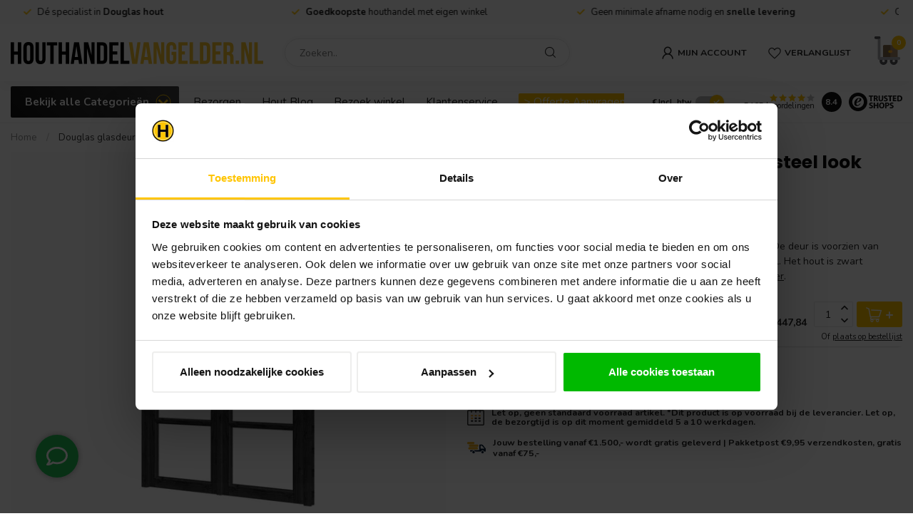

--- FILE ---
content_type: text/css; charset=utf-8
request_url: https://search.wiser.nl/css/quicksearch/custom.css?cid=1463&lid=1&dbt=bBylTPLHqxYoKcdmGtYr4ts9td0a5TQWFbEU
body_size: 7650
content:
@charset "utf-8";.wiserSearchLoading{position:absolute;top:50%;left:15px;width:40px;height:10px;background:#fff;z-index:2;transform:translateY(-50%)}.wiserSearchLoadingAnim{position:absolute;width:10px;height:10px;border-radius:5px;background-color:#444;color:#444;animation:dotFlashing 1s infinite linear alternate;animation-delay:.5s;top:0;left:15px}.ssFilterPrice .ssPriceSlider .wiserSearchLoadingAnim:before,.wiserSearchLoadingAnim:after{content:'';display:inline-block;position:absolute;top:0}.wiserSearchLoadingAnim:before{left:-15px;width:10px;height:10px;border-radius:5px;background-color:#444;color:#444;animation:dotFlashing 1s infinite alternate;animation-delay:0s}.wiserSearchLoadingAnim:after{left:15px;width:10px;height:10px;border-radius:5px;background-color:#444;color:#444;animation:dotFlashing 1s infinite alternate;animation-delay:1s}@keyframes dotFlashing{0%{background-color:#444}50%,100%{background-color:#e6e6e6}}#smartsearchContainer *{box-sizing:border-box;list-style:none}#smartsearchContent ul{margin:0;padding:0}#smartsearchContainer{bottom:0;width:100%;height:100%;z-index:100;text-align:left;font-size:14px;display:none;top:0}#smartsearchContainer:before{content:'';position:fixed;top:0;left:0;right:0;bottom:0;width:100%;height:100%;background:#000;background:rgba(0,0,0,0.25);z-index:9997}#smartsearchContainer.auto-overlay:before{display:none}#smartsearchOverlay .so-p1,#smartsearchOverlay .so-p2,#smartsearchOverlay .so-p3,#smartsearchOverlay .so-p4{content:'';position:absolute;top:0;left:0;right:0;width:100%;height:100%;background:#000;background:rgba(0,0,0,0.25);z-index:9997;display:none}#smartsearchOverlay .so-p1{bottom:auto}#smartsearchOverlay .so-p2{top:auto}#smartsearchOverlay .so-p3{top:auto;right:auto;bottom:auto}#smartsearchOverlay .so-p4{top:auto;left:auto;bottom:auto}#smartsearchContent{background:#fff;margin:100px auto 0;position:absolute;z-index:99999;width:1150px;left:calc(50% - 575px);top:0}#smartsearchHeader{background:#ebebeb;clear:both;height:50px;line-height:50px;position:relative;z-index:10}#smartsearchHeader>div{float:left;width:95px;height:100%;margin:0 10px;text-overflow:ellipsis;overflow:hidden;white-space:nowrap}#smartsearchType{float:left;overflow:hidden}#smartsearchType li{float:left;padding:0 15px;text-decoration:underline;cursor:pointer;position:relative}#smartsearchType li.selected,#smartsearchType li.selected:hover{background:#fff;text-decoration:none}#smartsearchType li:hover{background:#f9f9f9}#smartsearchType li:before{content:'';position:absolute;width:100%;height:5px;background:#ebebeb;top:0;left:0;right:0}#smartsearchHeader .ssPopupButtons{display:block;height:50px;margin:0;float:right;position:absolute;top:0;right:0}#smartsearchHeader em.ssMaximize,#smartsearchHeader em.ssClose{background:#999;border-radius:2px;overflow:hidden;width:40px;height:40px;float:left;display:block;text-indent:-9999px;position:absolute;top:5px;cursor:pointer;-ms-filter:"alpha(opacity=65)";filter:alpha(opacity=65);opacity:.65}#smartsearchHeader em:before{background:url(../../img/quicksearch/sprite-smartsearch.png) no-repeat;content:'';height:20px;position:absolute;left:50%;top:50%;-webkit-transform:translate(-50%,-50%);-moz-transform:translate(-50%,-50%);-ms-transform:translate(-50%,-50%);-o-transform:translate(-50%,-50%);transform:translate(-50%,-50%);width:20px}#smartsearchHeader em.ssMaximize{right:50px;display:none}#smartsearchHeader em.ssClose{right:5px}#smartsearchHeader em.ssMaximize:before{background-position:-20px -46px}#smartsearchHeader em.ssMaximize.ssActive:before{background-position:-40px -46px}#smartsearchHeader em.ssClose:before{background-position:0 -46px}#smartsearchHeader em:hover{-ms-filter:"alpha(opacity=100)";filter:alpha(opacity=100);opacity:1}#smartsearchHeader h1{display:inline-block;float:left}.smartsearchTab{display:none;overflow:hidden}.smartsearchTab.selected{display:block;min-height:400px;height:calc(100vh - 200px)}.smartsearchScroll{overflow:hidden;position:relative;height:100%;-webkit-overflow-scrolling:touch}#smartsearchType ins{text-decoration:none}body.wiser-search-active{overflow:hidden}#ssOverviewTop,#ssOverviewTopCms{border-bottom:1px solid #e1e1e1;padding-left:10px;line-height:40px;padding-bottom:9px}#ssOverviewTop{position:-webkit-sticky;position:sticky;top:0;z-index:20;background:#fff;padding-top:2px;padding-bottom:20px}#ssSort,#ssSortCms{float:right;margin-left:15px;position:relative;top:18px}#ssSort div,#ssSortCms div{position:relative;display:inline-block}#ssSort div:after,#ssSort div:before,#ssSortCms div:after,#ssSortCms div:before{border-top:4px solid #515252;border-left:4px solid transparent;border-right:4px solid transparent;position:absolute;top:18px;content:'';-webkit-transition:all 100ms ease-out;-moz-transition:all 100ms ease-out;-o-transition:all 100ms ease-out;transition:all 100ms ease-out;width:0;right:10px;z-index:10;pointer-events:none}#ssSort div:after,#ssSortCms div:after{border-top:2px solid #f5f5f5;border-width:2px;right:12px}#ssSort select,#ssSortCms select{border:1px solid #d7d7d7;border-radius:3px;font-family:'Ubuntu',sans-serif;font-size:13px;line-height:normal;color:#515252;height:27px;outline:0;padding:0 25px 0 5px;-webkit-appearance:none;-moz-appearance:none;appearance:none}.msie #ssSort select,.msie #ssSortCms select{padding-right:0}.msie #ssSort div:after,.msie #ssSort div:before,.msie #ssSortCms div:after,.msie #ssSortCms div:before{display:none}#ssSort label,#ssSortCms label{font-weight:bold;margin-right:5px;margin-bottom:0}#ssView{float:left;margin-top:18px}.ssViewIcon{background:url(../../img/quicksearch/sprite-smartsearch.png) no-repeat;cursor:pointer;float:left;height:22px;margin:9px 3px;overflow:hidden;text-indent:-9999px;width:22px}.ssViewIcon.gridView{background-position:-24px 0}.gridView.active{background-position:0 0}.ssViewIcon.listView{background-position:-24px -24px}.listView.active{background-position:0 -24px}.ssClear{clear:both}#smartsearchOverview,#smartsearchOverviewCms{padding:0 15px 10px 0;float:right;width:845px}#smartsearchOverview{overflow-y:scroll;height:100%;padding-bottom:30px}#smartsearchOverviewCms{overflow-y:scroll;height:100%}#smartsearchFiltering{position:absolute;top:0;left:0;bottom:10px;overflow-y:scroll}#smartsearchOverview.ssFull,#smartsearchOverviewCms.ssFull{padding:10px 15px;width:1150px}#smartsearchOverview .ssContentWrapper,#smartsearchOverviewCms .ssContentWrapper{width:100%;overflow:hidden;position:relative}.smartsearchTrigger{display:none}#smartsearchFiltering,#smartsearchFilteringCms{box-sizing:border-box;float:left;margin:10px;width:280px}#smartsearchFiltering .ssFilterWrapper,#smartsearchFilteringCms .ssFilterWrapper{background:#f5f5f5;padding:15px 20px 35px;position:relative;overflow:auto;-webkit-transition:top .2s;-moz-transition:top .2s;-o-transition:top .2s;transition:top .2s}#smartsearchFiltering .ssFilterWrapper{padding-bottom:35px}#smartsearchFiltering.ssHidden,#smartsearchFilteringCms.ssHidden{display:none}#smartsearchFiltering>a,#smartsearchFilteringCms>a,#smartsearchFiltering>.ssLogo,#smartsearchFilteringCms>.ssLogo{position:relative;width:100%;background:#fff;display:block;height:60px}#smartsearchFiltering>a>span,#smartsearchFilteringCms>a>span,#smartsearchFiltering>.ssLogo>span,#smartsearchFilteringCms>.ssLogo>span{display:none}#smartsearchFiltering>a:before,#smartsearchFilteringCms>a:before,#smartsearchFiltering>.ssLogo:before,#smartsearchFilteringCms>.ssLogo:before{background:url(../../img/quicksearch/sprite-smartsearch.png) no-repeat 0 -66px;height:36px;width:64px;left:50%;overflow:hidden;position:absolute;content:'';top:50%;margin:-18px 0 0 -32px}#ssFilterHeader,#ssFilterHeaderCms{position:relative}#ssFilterHeader span,#ssFilterHeaderCms span{font-size:20px;line-height:20px;padding:12px 30px 21px 5px;display:block}#ssFilterReset,#ssFilterResetCms{overflow:hidden;width:20px;height:20px;float:right;background:url(../../img/quicksearch/sprite-smartsearch.png) no-repeat -20px -102px;display:block;text-indent:-2000px;position:absolute;top:13px;right:0;cursor:pointer;-ms-filter:"alpha(opacity=65)";filter:alpha(opacity=65);opacity:.65}#ssFilterReset:hover,#ssFilterResetCms:hover{-ms-filter:"alpha(opacity=100)";filter:alpha(opacity=100);opacity:1}.ssFilterblock{padding:15px 5px 0;border-top:1px solid #ccc;max-height:300px;overflow:hidden;-webkit-transition:max-height 200ms ease-out;-moz-transition:max-height 200ms ease-out;-o-transition:max-height 200ms ease-out;transition:max-height 200ms ease-out}.ssFilterblock.ssFull{max-height:none}.ssFilterblock.closed{max-height:45px}.ssFilterblockHeader{position:relative;cursor:pointer}.ssFilterblockHeader span{font-size:18px;color:#000;text-transform:uppercase;font-weight:bold;padding:0 20px 0 0;line-height:18px}.ssFilterblockHeader:after,.ssFilterblockHeader:before{border-top:6px solid #000;border-left:6px solid transparent;border-right:6px solid transparent;position:absolute;top:6px;content:'';-webkit-transition:all 100ms ease-out;-moz-transition:all 100ms ease-out;-o-transition:all 100ms ease-out;transition:all 100ms ease-out;width:0;right:0}.ssFilterblockHeader:after{border-top:6px solid #f5f5f5;border-width:6px;right:0;top:4px}.ssFilterblock.closed .ssFilterblockHeader:after,.ssFilterblock.closed .ssFilterblockHeader:before{-ms-transform:rotate(90deg);-webkit-transform:rotate(90deg);transform:rotate(90deg)}.ssFilterblock.closed .ssFilterblockHeader:after{right:-2px;top:6px}#ssFilterDelete{display:none}.ssFilterblock ul{margin-top:10px;max-height:150px;overflow-y:auto;margin-bottom:30px;overflow-x:hidden;position:relative}.ssFilterblock.ssFull ul{max-height:none}.ssFilterblock ul li{line-height:15px;position:relative}.ssFilterblock ul li:hover{background:#eee}.ssFilterblock ul li label{font-size:14px;color:#515252;padding:5px 0 5px 30px;display:block}.ssFilterblock ul li label span{display:inline-block;height:100%;padding:0;position:static}.ssFilterblock ul li label span[data-filtercount]:after{content:' (' attr(data-filtercount) ')';display:inline;line-height:15px;font-size:12px;color:#999;position:static}.ssFilterblock ul li input[type="checkbox"]{display:none}.ssFilterblock ul li span:before,.ssFilterblock ul li input[type="checkbox"]:checked+span:after{background:#fff;width:15px;height:15px;border:1px solid #ccc;-webkit-border-radius:3px;border-radius:3px;content:'';top:4px;left:5px;display:block;position:absolute}.ssFilterblock ul li input[type="checkbox"]:checked+span:after{background:#090;width:9px;height:9px;border:0;-webkit-border-radius:1px;border-radius:1px;margin:4px}.ssFilterPrice{position:relative}.ssFilterPrice .ssPriceSlider{display:flex;flex-direction:column-reverse;margin:10px 5px 0;position:relative;height:auto;width:calc(100% - 10px)}.ssPriceInputContainer{order:1;display:flex;flex-direction:row;flex-wrap:wrap;justify-content:space-between;font-size:14px;color:#515252;text-align:center;height:25px;line-height:25px;margin:20px 0 0;position:relative}.ssPriceInputContainer input{padding:0;width:35%;text-align:right;height:23px;border:1px solid #ccc;font-family:'Ubuntu',sans-serif;font-size:14px;color:#515252;-moz-appearance:textfield}.ssPriceInputContainer input::-webkit-outer-spin-button,.ssPriceInputContainer input::-webkit-inner-spin-button{-webkit-appearance:none;margin:0}#ssPriceMin{text-align:left}#ssPriceMax{text-align:right}.ssPriceSlider .multi-range{position:relative;order:2;margin-bottom:16px}.ssPriceSlider .multi-range input[type=range]:nth-child(1){background:linear-gradient(#2196f3,#2196f3) no-repeat center;background-size:100% 2px}.ssPriceSlider .multi-range input[type=range]:nth-child(1)::-moz-range-track{background:0}.ssPriceSlider .multi-range input[type=range]:nth-child(2){background:0}.ssPriceSlider .multi-range input[type=range]:nth-child(2)::-moz-range-track{background:0}.ssPriceSlider .multi-range input[type=range]{position:absolute;width:100%;outline:0;-webkit-appearance:none;-moz-appearance:none;appearance:none;pointer-events:none;left:0;top:0}.ssPriceSlider .multi-range input[type=range]::-moz-range-thumb{position:relative;height:25px;width:25px;border-radius:50%;background-color:#fff;box-shadow:0 1px 4px .5px rgba(0,0,0,0.3);-moz-appearance:none;appearance:none;pointer-events:all}.ssPriceSlider .multi-range input[type=range]::-moz-range-thumb:hover{background-color:#0d8aee}.ssPriceSlider .multi-range input[type=range]::-moz-range-thumb:active{background-color:#0c7cd5}.ssPriceSlider .multi-range input[type=range]::-webkit-slider-thumb{position:relative;height:25px;width:25px;border-radius:50%;background-color:#fff;box-shadow:0 1px 4px .5px rgba(0,0,0,0.3);-webkit-appearance:none;appearance:none;pointer-events:all}.ssPriceSlider .multi-range input[type=range]::-webkit-slider-thumb:hover{background-color:#0d8aee}.ssPriceSlider .multi-range input[type=range]::-webkit-slider-thumb:active{background-color:#0c7cd5}.ssPriceSlider .multi-range input[type=range]:focus::-moz-range-thumb{border:2px solid #fff;background-color:#0d8aee;box-shadow:0 0 0 2px #2196f3}.ssPriceSlider .multi-range input[type=range]:focus::-webkit-slider-thumb{border:2px solid #fff;background-color:#0d8aee;box-shadow:0 0 0 2px #2196f3}#ssProdList{display:block;margin-bottom:30px}#ssNoResults{display:none;position:absolute;left:0;top:0;right:0;bottom:0;background:#fff;z-index:100}.ssEmptyResult,.ssSuggestedKeyword{margin-top:15px;padding:0 15px}#ssShowPreviousResults{margin-top:15px;padding:0 20px;text-align:center}#ssShowPreviousResults>a{background:#ccc;border:0;color:#fff;cursor:pointer;display:inline-block;font-size:16px;font-weight:bold;height:40px;line-height:40px;padding:0 15px;text-align:center;text-decoration:underline}#ssShowPreviousResults>a:hover{background:#999;text-decoration:none}.ssSuggestedKeyword>span{color:#515252;cursor:pointer;font-weight:bold;text-decoration:underline}.ssProd{-webkit-box-sizing:border-box;-moz-box-sizing:border-box;box-sizing:border-box;position:relative}.ssProd:hover,.ssProd:hover .ssPriceCurrent sup{background:#f8f8f8}.ssProd a{bottom:0;left:0;position:absolute;right:0;text-decoration:none;top:0;color:#515252}.ssProd a span{display:block}.ssProdLabel{background:#999;color:#fff;height:30px;line-height:30px;left:-1px;position:absolute;text-align:center;text-transform:uppercase;top:-1px;width:150px;z-index:10}.ssProdLabel:after{border-style:solid;border-width:30px 20px 0 0;border-color:#999 transparent transparent transparent;content:'';height:0;position:absolute;right:-20px;width:0}.ssProdImg{height:190px;position:relative;vertical-align:middle;text-align:center;width:250px}.ssProdImg img{max-height:190px;max-width:250px!important}.grid .ssProdImg img{display:inline}.ssProdDelivery{color:#999}.ssProdPrice{pointer-events:none}.ssPriceFrom{color:#aaa;display:block}.ssPriceFrom span{text-decoration:line-through}.ssPriceFrom .ssPriceTxt{text-decoration:none}.ssPriceCurrent{font-weight:bold;font-size:26px}.ssPriceCurrent span{color:#515252;font-size:30px}.ssPriceCurrent sup{background:#fff;position:relative;padding-top:5px;font-size:16px;top:1px;left:-7px;padding-bottom:14px}.ssProdSpecs{margin-top:20px;text-align:left;width:100%;font-size:12px}.ssProdSpecs td{float:left;width:50%;height:20px;color:#999}.msie .ssPriceCurrent sup{padding-bottom:15px}.ssMoreLink{margin:20px 0 0}.ssProdButtons{position:absolute;bottom:10px;width:100%;left:0;padding:0 10px}.ssProdBtn,.ssMoreLink a{color:#fff;cursor:pointer;line-height:40px;position:relative;text-align:center;width:100%;background:#ccc;border:0;height:40px;font-size:16px;font-weight:bold}.ssBtnToBasket{margin-top:5px;background:#515252}.ssBtnToBasket:hover{background:#333}.ssBtnInfo:hover{background:#999}.ssMoreLink a:hover{background:#515252}.ssBtnOrder{background:#515252}.ssBtnCompare{float:right;width:40px;height:40px;text-indent:-1000px;overflow:hidden;position:relative}.ssBtnCompare:before{width:16px;height:16px;background:url(../../img/quicksearch/sprite-smartsearch.png) no-repeat 0 -133px;content:'';display:block;position:absolute;top:50%;left:50%;margin:-8px 0 0 -8px}.ssBtnCompare:hover:before{background-position:-16px -133px}.ssBtnInfo{float:left;position:relative}.ssMoreLink a{color:#515252;cursor:pointer;line-height:36px;width:100%;background:#fff;border:1px solid #515252;height:40px;font-size:16px;font-weight:bold;text-align:center;text-decoration:none;display:block;position:relative}.grid .ssProd{float:left;padding:15px 13px 120px;text-align:center;width:33.3%;height:481px}.grid .ssProd a span{margin-top:219px;line-height:20px;height:40px;overflow:hidden;display:block}.grid .ssProdDelivery{margin-top:40px}.grid .ssProdPrice{margin-top:75px}.grid .ssBtnInfo{float:none;width:100%}.grid .ssBtnOrder{bottom:10px;right:10px}.list .ssProd{border-bottom:1px solid #e1e1e1;clear:both;height:133px;width:100%}.list .ssProd a span{position:absolute;top:10px;font-size:18px;line-height:24px;height:24px;overflow:hidden;width:100%;left:0;padding-left:165px}.list .ssProdImg{padding:10px 20px 0 5px;float:left;width:auto;height:auto;position:static;display:block}.list .ssProdBtn{height:34px;line-height:34px}.list .ssProdImg img{max-height:110px;max-width:150px!important}.list .ssProdDelivery{position:absolute;top:50px;left:200px}.list .ssProdPrice{position:absolute;right:190px;bottom:15px;margin:0}.list .ssProdButtons{right:5px;bottom:10px;width:173px;left:auto}.list .ssMoreLink{margin-top:30px}.list .ssBtnInfo{float:none}.list .ssBtnToBasket span{display:none}.list .ssProdSpecs{width:340px;float:none;position:absolute;left:163px;bottom:15px}#ssPageList li{position:relative;padding:15px 20px}.ssPage{border-bottom:1px solid #e1e1e1}.ssPage a{position:absolute;top:0;left:0;right:0;bottom:0;width:100%;height:100%;text-decoration:none;z-index:10}.ssPage:hover{background:#f8f8f8}#ssPageList li.ssPage .sspBreadcrumbs{position:relative;display:inline-block;width:100%;font-size:12px;margin:22px 0 5px 0}#ssPageList li.ssPage .sspBreadcrumbs li{position:relative;float:left;padding:0 15px 0 0;color:#aaa}#ssPageList li.ssPage .sspBreadcrumbs li:after{content:"›";position:absolute;right:5px}#ssPageList li.ssPage .sspBreadcrumbs li:last-child:after{display:none}.ssPage p{font-size:14px;line-height:20px;position:relative}.ssPage a span{display:block;width:100%;height:20px;line-height:20px;font-size:18px;text-decoration:none;color:#555;overflow:hidden;text-overflow:ellipsis;white-space:nowrap;position:absolute;top:15px;left:20px}.ssPage>span{display:block;padding:8px 0 4px;color:#aaa;position:relative}#form_search1 .autocomplete,#form_search1 .autoComplete{display:none!important}form[role="search"]{z-index:99999}#smartSearchLoader{background-color:rgba(255,255,255,0.5);display:none;position:absolute;top:0;right:0;bottom:0;left:0}#smartSearchLoader .sk-circle{width:60px;height:60px;position:relative;top:50%;left:50%;-webkit-transform:translate(-50%,-50%);-moz-transform:translate(-50%,-50%);-ms-transform:translate(-50%,-50%);-o-transform:translate(-50%,-50%);transform:translate(-50%,-50%)}#smartSearchLoader .sk-circle .sk-child{width:100%;height:100%;position:absolute;left:0;top:0}#smartSearchLoader .sk-circle .sk-child:before{content:'';display:block;margin:0 auto;width:15%;height:15%;background-color:#333;border-radius:100%;-webkit-animation:ws-sk-circleBounceDelay 1.2s infinite ease-in-out both;animation:ws-sk-circleBounceDelay 1.2s infinite ease-in-out both}#smartSearchLoader .sk-circle .sk-circle2{-webkit-transform:rotate(30deg);-ms-transform:rotate(30deg);transform:rotate(30deg)}#smartSearchLoader .sk-circle .sk-circle3{-webkit-transform:rotate(60deg);-ms-transform:rotate(60deg);transform:rotate(60deg)}#smartSearchLoader .sk-circle .sk-circle4{-webkit-transform:rotate(90deg);-ms-transform:rotate(90deg);transform:rotate(90deg)}#smartSearchLoader .sk-circle .sk-circle5{-webkit-transform:rotate(120deg);-ms-transform:rotate(120deg);transform:rotate(120deg)}#smartSearchLoader .sk-circle .sk-circle6{-webkit-transform:rotate(150deg);-ms-transform:rotate(150deg);transform:rotate(150deg)}#smartSearchLoader .sk-circle .sk-circle7{-webkit-transform:rotate(180deg);-ms-transform:rotate(180deg);transform:rotate(180deg)}#smartSearchLoader .sk-circle .sk-circle8{-webkit-transform:rotate(210deg);-ms-transform:rotate(210deg);transform:rotate(210deg)}#smartSearchLoader .sk-circle .sk-circle9{-webkit-transform:rotate(240deg);-ms-transform:rotate(240deg);transform:rotate(240deg)}#smartSearchLoader .sk-circle .sk-circle10{-webkit-transform:rotate(270deg);-ms-transform:rotate(270deg);transform:rotate(270deg)}#smartSearchLoader .sk-circle .sk-circle11{-webkit-transform:rotate(300deg);-ms-transform:rotate(300deg);transform:rotate(300deg)}#smartSearchLoader .sk-circle .sk-circle12{-webkit-transform:rotate(330deg);-ms-transform:rotate(330deg);transform:rotate(330deg)}#smartSearchLoader .sk-circle .sk-circle2:before{-webkit-animation-delay:-1.1s;animation-delay:-1.1s}#smartSearchLoader .sk-circle .sk-circle3:before{-webkit-animation-delay:-1s;animation-delay:-1s}#smartSearchLoader .sk-circle .sk-circle4:before{-webkit-animation-delay:-0.9s;animation-delay:-0.9s}#smartSearchLoader .sk-circle .sk-circle5:before{-webkit-animation-delay:-0.8s;animation-delay:-0.8s}#smartSearchLoader .sk-circle .sk-circle6:before{-webkit-animation-delay:-0.7s;animation-delay:-0.7s}#smartSearchLoader .sk-circle .sk-circle7:before{-webkit-animation-delay:-0.6s;animation-delay:-0.6s}#smartSearchLoader .sk-circle .sk-circle8:before{-webkit-animation-delay:-0.5s;animation-delay:-0.5s}#smartSearchLoader .sk-circle .sk-circle9:before{-webkit-animation-delay:-0.4s;animation-delay:-0.4s}#smartSearchLoader .sk-circle .sk-circle10:before{-webkit-animation-delay:-0.3s;animation-delay:-0.3s}#smartSearchLoader .sk-circle .sk-circle11:before{-webkit-animation-delay:-0.2s;animation-delay:-0.2s}#smartSearchLoader .sk-circle .sk-circle12:before{-webkit-animation-delay:-0.1s;animation-delay:-0.1s}@-webkit-keyframes ws-sk-circleBounceDelay{0%,80%,100%{-webkit-transform:scale(0);transform:scale(0)}40%{-webkit-transform:scale(1);transform:scale(1)}}@keyframes ws-sk-circleBounceDelay{0%,80%,100%{-webkit-transform:scale(0);transform:scale(0)}40%{-webkit-transform:scale(1);transform:scale(1)}}@media screen and (max-width:1280px){#smartsearchContent{width:950px;left:calc(50% - 475px)}#smartsearchOverview,#smartsearchOverviewCms{width:650px}#smartsearchOverview.ssFull,#smartsearchOverviewCms.ssFull{width:950px}.grid .ssProd{width:50%}.grid .ssProdImg{width:100%;overflow:hidden;display:block}.grid .ssProdImg img{max-height:190px;max-width:250px!important}.list .ssProdSpecs{width:210px;left:133px}}@media screen and (max-width:1024px){#smartsearchContent{width:768px;left:calc(50% - 384px);padding-top:50px}.smartsearchTab.selected{position:relative}#smartsearchHeader{height:50px;line-height:50px}#smartsearchHeader>div{display:none}#smartsearchHeader .ssPopupButtons{height:50px}#smartsearchFiltering,#smartsearchFilteringCms{position:absolute;right:0;width:50%;margin:0;z-index:20;display:none}#smartsearchFiltering.ssOpen,#smartsearchFilteringCms.ssOpen{display:block}#ssTriggerFilter.ssOpen{background:#f5f5f5}#ssTriggerResults{right:auto;left:0}#smartsearchFiltering>a,#smartsearchFilteringCms>a,#smartsearchFiltering>.ssLogo,#smartsearchFilteringCms>.ssLogo{display:none}#smartsearchOverview,#smartsearchOverviewCms,#smartsearchOverview.ssFull,#smartsearchOverviewCms.ssFull{position:relative;z-index:10;width:100%;padding:10px 15px}.smartsearchTrigger{display:block;position:absolute;top:0;width:50%;background:#515252;margin:0;height:50px;cursor:pointer;right:0;padding:0 50px 0 15px;color:#fff;font-size:18px;line-height:50px;box-sizing:border-box;text-overflow:ellipsis;overflow:hidden;white-space:nowrap}.smartsearchTrigger:after{content:'+';position:absolute;top:50%;line-height:36px;font-size:36px;color:#fff;right:15px;margin:-20px 0 0}.smartsearchTrigger.ssOpen{background:#ebebeb;color:#515252}.smartsearchTrigger.ssOpen:after{content:'-';color:#515252}#ssNoResults{top:0}#smartsearchHeader em.ssMaximize{display:block}#smartsearchOverview{padding-top:0}}@media screen and (max-width:768px){#smartsearchContent{width:100%;left:0}#smartsearchType ins{display:none}.smartsearchTrigger{font-size:14px;padding:0 33px 0 10px}.smartsearchTrigger:after{right:10px}#smartsearchType{margin-left:5px}#smartsearchOverview,#smartsearchOverviewCms,#smartsearchOverview.ssFull,#smartsearchOverviewCms.ssFull{padding:10px 0}#ssOverviewTop,#ssOverviewTopCms{padding-left:6px}#ssSort,#ssSortCms{margin-right:10px}#ssSort label,#ssSortCms label{display:none}#smartsearchFiltering.ssOpen,#smartsearchFilteringCms.ssOpen{width:100%}.ssProdImg{height:110px}.ssBtnCompare{display:none}.grid .ssProdImg img{max-height:110px;width:auto}.grid .ssProd{padding:10px 5px 0;height:375px}.grid .ssProd a span{margin-top:140px;padding:0 5px;height:60px}.grid .ssProdPrice{margin-top:85px}.grid .ssBtnInfo{width:100%}.grid .ssProdButtons{margin:0;left:0;bottom:10px;width:100%;right:auto;padding:0 5px}.list .ssProdImg{width:150px;height:110px;padding-right:0}.list .ssProd a span{font-size:13px;line-height:14px;height:42px;overflow:hidden;padding-right:10px}.list .ssProdPrice{right:10px;bottom:auto;top:65px}.list .ssPriceFrom{font-size:13px;float:left;padding-top:2px}.list span.ssPriceCurrent{float:right}.list .ssProdButtons{right:5px;bottom:10px;left:166px;width:auto;margin:0}.list .ssProdBtn{height:25px;font-size:14px;line-height:25px;float:right;width:100%;max-width:200px}.list .ssPriceCurrent span{font-size:20px}.list .ssPriceCurrent sup{font-size:13px;left:-5px;padding-left:1px}#ssPageList li{padding:15px 10px}.ssPage a span{width:auto;left:10px;right:10px;font-size:16px;text-overflow:initial;overflow:visible;white-space:normal}.ssPage>span{padding-top:43px}.ssPage .ssMoreLink{padding:15px 0}.wiser-search-active input[name="q"]{background:#fff;border:1px solid #515252;height:50px;max-width:100%;position:fixed;top:0;left:0;right:0;width:100%;z-index:999999}.wiser-search-active #smartsearchContainer{height:auto;position:fixed;top:50px;left:0;right:0;bottom:0;z-index:999999}.wiser-search-active #smartsearchContainer:before{top:50px}.wiser-search-active #smartsearchContent{height:100%;margin-top:0!important}.wiser-search-active #ssTriggerFilter.ssOpen ~ .smartsearchTab,.wiser-search-active #ssTriggerFilter.ssOpen ~ .smartsearchTab .smartsearchScroll{overflow:visible}.wiser-search-active #smartsearchFiltering{top:-50px}.wiser-search-active #smartsearchFiltering #ssOverviewTop{background:0;margin-bottom:10px;padding-bottom:10px;padding-left:0;position:relative}.wiser-search-active #smartsearchFiltering #ssSort{margin-right:0}.wiser-search-active .grid .ssProd{border-bottom:1px solid #ddd;height:280px}.wiser-search-active .ssPriceCurrent{line-height:30px}.wiser-search-active .ssProdButtons,#smartsearchHeader em.ssMaximize{display:none}.wiser-search-active .list .ssProdPrice{right:10px;bottom:15px;top:auto}.wiser-search-active .list .ssPriceFrom{padding-right:10px}.smartsearchTab.selected{position:absolute;top:100px;left:0;right:0;bottom:0;height:auto}#smartsearchOverview{padding:0}}.ssBtnInfo{color:#fff;background-color:#999}.ssBtnInfo:hover{background-color:#515252}.ssFilterPrice .ssPriceSlider .ssBar{background-color:#090}.ssPriceCurrent{color:#000}.ssFilterblock label{margin:0}.ssPriceInputContainer{margin-bottom:10px}.search .button,.search form{position:relative;z-index:99999}#smartsearchContainer *{transition:none}#ssProdSorting{margin:0;padding:0;background-image:none}.ssProdImg{height:194px}#ssPriceMin,#ssPriceMax{line-height:14px}#smartsearchContainer{z-index:99998}.autocomplete,.autoComplete{display:none!important}form[role="search"]{z-index:99999}#smartsearchContainer *{transition:none}#ssSort div:after,#ssSort div:before{top:50%;margin-top:-2px}.smartsearchTab{clear:both}#smartsearchContainer ol,#smartsearchContainer ul{margin:0;padding:0}#ssSort select,#ssSortCms select{line-height:normal;width:135px}.ssProdImg{height:194px}.ssProdImg img{height:auto!important}#smartsearchOverview.ssFull,#smartsearchOverviewCms.ssFull{width:100%}@media screen and (max-width:1280px){#smartsearchContent{width:950px}#smartsearchOverview,#smartsearchOverviewCms{width:650px}.grid .ssProd{width:50%}.grid .ssProdImg{width:100%;overflow:hidden;display:block}.grid .ssProdImg img{max-height:190px;max-width:250px!important}.list .ssProdSpecs{width:210px;left:133px}.list .ssProd a span{padding-left:135px}}@media screen and (max-width:1024px){#smartsearchContent{width:768px;padding-top:50px}.smartsearchTab.selected{position:relative;top:0}#smartsearchHeader>div{display:none}#smartsearchFiltering{position:absolute;right:0;width:50%;margin:0;top:-40px;z-index:20;display:none}#smartsearchFiltering.ssOpen{display:block}#ssTriggerFilter.ssOpen{background:#f5f5f5}#ssTriggerResults{right:auto;left:0}#smartsearchFiltering>a{display:none}#smartsearchOverview{position:relative;z-index:10;width:100%;padding:10px 15px}.smartsearchTrigger{display:block;position:absolute;top:0;width:50%;background:#515252;margin:0;height:50px;cursor:pointer;right:0;padding:0 50px 0 15px;color:#fff;font-size:18px;line-height:50px;box-sizing:border-box;text-overflow:ellipsis;overflow:hidden;white-space:nowrap}.smartsearchTrigger:after{content:'+';position:absolute;top:50%;line-height:36px;font-size:36px;color:#fff;right:15px;margin:-20px 0 0}.smartsearchTrigger.ssOpen{background:#ebebeb;color:#515252}.smartsearchTrigger.ssOpen:after{content:'-';color:#515252}}@media screen and (max-width:768px){#smartsearchContent{width:100%}#smartsearchType ins{display:none}.smartsearchTrigger{font-size:14px;padding:0 33px 0 10px}.smartsearchTrigger:after{right:10px}#smartsearchType{margin-left:5px}#smartsearchOverview{padding:10px 0}#ssOverviewTop{padding-left:6px}#ssSort{margin-right:10px}#ssSort label{display:none}#smartsearchFiltering.ssOpen{width:100%}.ssProdImg{height:110px}.ssBtnCompare{display:none}.grid .ssProdImg img{max-height:110px;width:auto}.wiser-search-active .grid .ssProd,.grid .ssProd{padding:10px 5px 0;height:280px}.grid .ssProd a span{margin-top:140px;padding:0 5px;height:60px}.grid .ssProdPrice{margin-top:10px}.grid .ssBtnInfo{width:100%}.grid .ssProdButtons{margin:0;left:0;bottom:10px;width:100%;right:auto;padding:0 5px}.list .ssProdImg{width:150px;height:110px;padding-right:0}.list .ssProd a span{font-size:13px;line-height:14px;height:42px;overflow:hidden;padding-right:10px}.list .ssProdPrice{right:10px;bottom:auto;top:65px}.list .ssPriceFrom{font-size:13px;float:left;padding-top:2px}.list span.ssPriceCurrent{float:right}.list .ssProdButtons{right:5px;bottom:10px;left:166px;width:auto;margin:0}.list .ssProdBtn{height:25px;font-size:14px;line-height:25px;float:right;width:100%;max-width:200px}.list .ssPriceCurrent span{font-size:20px}.list .ssPriceCurrent sup{font-size:13px;left:-5px;padding-left:1px}#ssPageList li{padding:15px 10px}.ssPage a span{width:auto;left:10px;right:10px;font-size:16px;text-overflow:initial;overflow:visible;white-space:normal}.ssPage>span{padding-top:43px}.ssPage .ssMoreLink{padding:15px 0}.wiser-search-active #header{z-index:10000;position:relative}.wiser-search-active #header-holder{z-index:2}.wiser-search-active .subheader-holder{z-index:3;position:fixed;top:0;left:0;right:0;background:#fff;height:50px}.wiser-search-active .subheader-vat{display:none}.wiser-search-active #subheader-search{background:#f3f3f3}.wiser-search-active input[name="q"]{position:relative;height:36px}}